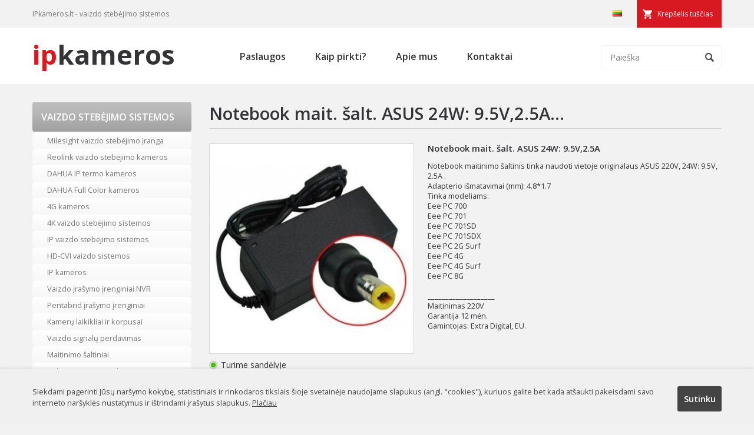

--- FILE ---
content_type: text/html
request_url: https://ipkameros.lt/notebook-mait-salt-asus-24w-9-5v-2-5a-188300.html
body_size: 5438
content:

<!DOCTYPE html>
<head>
<script async 
src="https://www.googletagmanager.com/gtag/js?id=UA-101738254-1"></script>
<script>
   window.dataLayer = window.dataLayer || [];
   function gtag(){dataLayer.push(arguments);}
   gtag('js', new Date());

   gtag('config', 'UA-101738254-1');
</script>

<base href="https://ipkameros.lt">
<meta http-equiv="Content-Type" content="text/html; charset=utf-8">
<title>Notebook mait. šalt. ASUS 24W: 9.5V,2.5A... - IPkameros.lt</title>
<link href="https://fonts.googleapis.com/css?family=Open+Sans:400,400i,600,600i,700&display=swap&subset=latin-ext" rel="stylesheet">
<meta name="google-site-verification" content="c51rAUoRwFpkuXKq8XJ-mUuMZf4qBTa559Di5wARXqc" />
<link rel="shortcut icon" href="images/favicon.ico" />
<link href="web-mob.css" rel="stylesheet" type="text/css">
<meta name="Description" content="Notebook maitinimo &scaron;altinis tinka naudoti vietoje originalaus ASUS 220V, 24W: 9.5V, 2.5A .  
Adapterio i&scaron;matavimai (mm): 4.8*1.7
Tinka modeliams:
Eee PC 700
Eee PC 701
Eee PC 701SD
Eee PC 701SDX
Eee PC 2G Surf
Eee PC 4G
Eee PC 4G Surf
Eee PC 8G

___________________
Maitini">
<meta name="Keywords" content="">
<script src="/jsa/jquery-1.7.2.min.js"></script>
<link href="/src/css/lightbox.css" rel="stylesheet"><meta name="viewport" content="width=device-width, initial-scale=1">
</head>
<body>
<script>
  (function(i,s,o,g,r,a,m){i['GoogleAnalyticsObject']=r;i[r]=i[r]||function(){
  (i[r].q=i[r].q||[]).push(arguments)},i[r].l=1*new Date();a=s.createElement(o),
  m=s.getElementsByTagName(o)[0];a.async=1;a.src=g;m.parentNode.insertBefore(a,m)
  })(window,document,'script','https://www.google-analytics.com/analytics.js','ga');

  ga('create', 'UA-101738254-1', 'auto');
  ga('send', 'pageview');

</script>
<div id="fb-root"></div>
<script>(function(d, s, id) {
  var js, fjs = d.getElementsByTagName(s)[0];
  if (d.getElementById(id)) return;
  js = d.createElement(s); js.id = id;
  js.src = "//connect.facebook.net/lt_LT/sdk.js#xfbml=1&version=v2.5&appId=857983607590592";
  fjs.parentNode.insertBefore(js, fjs);
}(document, 'script', 'facebook-jssdk'));</script>
<div id="cart_info"><img class="close" src="images/close.gif"><span class="h1">Prekė įdėta į krepšelį</span>Prekė sėkmingai įdėta į krepšelį.<br><br><input type="button" class="cart_but1" onclick="document.location.href='/pirkiniu-krepselis'" value="Pereiti į krepšelį"><input class="cart_but2" type="button" onclick="close_this()" value="Tęsti apsipirkimą"></div>

<script lang="javascript" type="text/javascript">

function check_bad(f) {
	if (badv.email.value.length < 7 && badv.ktel.value.length < 5) {
	badv.email.focus();
	alert('Prašome nurodyti kontaktinius duomenis.');
	return false
	} else if (badv.koment.value.length < 7) {
	badv.koment.focus();
	alert('Parašykite komentarą.');
	return false
	}

}

</script>
<div id="inf"><img class="close" src="images/close.gif"><span class="h1">Siųsti užklausą</span><form method="post" action="send_query.php" onsubmit="return check_bad(this)" name="badv" style="margin: 0 0 15px 0; padding: 0"><table border="0" width="560" cellpadding="0" style="border-collapse: collapse">
	<tr>
		<td width="250" style="padding: 2px 0 2px 0; line-height: 150%">Jūsų vardas/įmonės pavadinimas:<br><input type="text" style="width: 250px" name="name"></td>
		<td width="60"></td>
		<td width="250" style="padding: 2px 0 2px 0; line-height: 150%">Jūsų el. paštas<span style="color: #d32727">*</span>:<br><input type="text" style="width: 250px" name="email"></td>
	</tr>	<tr>
		<td width="250" style="padding: 2px 0 2px 0; line-height: 150%">Kontaktinis telefonas:<br><input type="text" style="width: 250px" name="ktel"></td>
		<td width="60"></td>
		<td width="250" style="padding: 2px 0 2px 0; line-height: 150%"><input type="hidden" value="asd" class="inco" name="inc"><input type="hidden" name="kid" value="https://ipkameros.lt/notebook-mait-salt-asus-24w-9-5v-2-5a-188300.html"></td>
	</tr>
	<tr>
		<td colspan="3" style="padding: 2px 0 2px 0; line-height: 150%">Komentaras<span style="color: #d32727">*</span>:<br><textarea rows="2" name="koment" style="width: 560px"></textarea></td>
	</tr>
	<tr>
		<td colspan="3" height="35" style="text-align: center"><input class="b_ok" style="width: 70px" type="submit" name="submit" value="Siųsti"></td>
	</tr>
</table></form><span style="color: #d32727">*</span> Pažymėtus laukelius būtina užpildyti.</div>
<div id="full"></div>
<div class="tline"><div class="cnt"><span class="cart" id="info_cart">Krepšelis tuščias</span><span class="lang"><img alt="LT" src="images/lt.png"></span><span class="tlinetext">IPkameros.lt - vaizdo stebėjimo sistemos</span></div></div>
<div class="hline"><div class="cnt">
<button type="button" class="navbar-toggle" data-toggle="collapse" data-target=".hline ul">
<span class="icon-bar"></span>
<span class="icon-bar"></span>
<span class="icon-bar"></span>
</button>
<div class="search"><form method="get" action="index.php"><input type="hidden" name="psl" value="paieska"><input type="image" title="Ieškoti" src="images/ico_search.png"><input type="text" name="key"  onclick="if(this.value == 'Paieška') {this.value = '';}" onblur="if(this.value == '') {this.value = 'Paieška';}" value="Paieška"></form></div><ul class="collapse"><li><a  href="/paslaugos.html">Paslaugos</a></li><li><a  href="/kaip-pirkti.html">Kaip pirkti?</a></li><li><a  href="/apie-mus.html">Apie mus</a></li><li><a  href="/kontaktai.html">Kontaktai</a></li></ul><a title="IP kameros" class="logo" href="/"><span>ip</span>kameros</a></div></div>
<div class="cnt">
<div class="lside"><ul><li data-toggle="collapse" data-target=".lside ul:nth-child(1) li" class="formen">Vaizdo stebėjimo sistemos</li><li ><a title="Milesight vaizdo stebėjimo įranga"  href="/produktai/milesight-vaizdo-stebejimo-iranga.html">Milesight vaizdo stebėjimo įranga</a></li><li ><a title="Reolink vaizdo stebėjimo kameros"  href="/produktai/reolink-vaizdo-stebejimo-kameros.html">Reolink vaizdo stebėjimo kameros</a></li><li ><a title="DAHUA IP termo kameros"  href="/produktai/dahua-ip-termo-kameros.html">DAHUA IP termo kameros</a></li><li ><a title="DAHUA Full Color kameros"  href="/produktai/dahua-full-color-kameros.html">DAHUA Full Color kameros</a></li><li ><a title="4G kameros"  href="/produktai/4g-kameros.html">4G kameros</a></li><li ><a title="4K vaizdo stebėjimo sistemos"  href="/produktai/4k-vaizdo-stebejimo-sistemos.html">4K vaizdo stebėjimo sistemos</a></li><li ><a title="IP vaizdo stebėjimo sistemos"  href="/produktai/ip-vaizdo-stebejimo-sistemos.html">IP vaizdo stebėjimo sistemos</a></li><li ><a title="HD-CVI vaizdo sistemos"  href="/produktai/hd-cvi-vaizdo-sistemos.html">HD-CVI vaizdo sistemos</a></li><li ><a title="IP kameros"  href="/produktai/ip-kameros.html">IP kameros</a></li><li ><a title="Vaizdo įrašymo įrenginiai NVR"  href="/produktai/vaizdo-irasymo-irenginiai-nvr.html">Vaizdo įrašymo įrenginiai NVR</a></li><li ><a title="Pentabrid įrašymo įrenginiai"  href="/produktai/pentabrid-irasymo-irenginiai.html">Pentabrid įrašymo įrenginiai</a></li><li ><a title="Kamerų laikikliai ir korpusai"  href="/produktai/kameru-laikikliai-ir-korpusai.html">Kamerų laikikliai ir korpusai</a></li><li ><a title="Vaizdo signalų perdavimas"  href="/produktai/vaizdo-signalu-perdavimas.html">Vaizdo signalų perdavimas</a></li><li ><a title="Maitinimo šaltiniai"  href="/produktai/maitinimo-saltiniai.html">Maitinimo šaltiniai</a></li><li ><a title="Video sistemų priedai"  href="/produktai/video-sistemu-priedai.html">Video sistemų priedai</a></li><li ><a title="Transporto vaizdo sistemos"  href="/produktai/transporto-vaizdo-sistemos.html">Transporto vaizdo sistemos</a></li><li ><a title="Objektyvai"  href="/produktai/objektyvai.html">Objektyvai</a></li><li ><a title="IR prožektoriai"  href="/produktai/ir-prozektoriai.html">IR prožektoriai</a></li><li ><a title="Vaizdo stebėjimo komplektai"  href="/produktai/vaizdo-stebejimo-komplektai.html">Vaizdo stebėjimo komplektai</a></li><li ><a title="PoE įranga (Power Over Ethernet)"  href="/produktai/poe-iranga-(power-over-ethernet).html">PoE įranga (Power Over Ethernet)</a></li><li ><a title="Tinklo įranga"  href="/produktai/tinklo-iranga.html">Tinklo įranga</a></li><li ><a title="HDD saugyklos"  href="/produktai/hdd-saugyklos.html">HDD saugyklos</a></li><li ><a title="Vaizdo kamerų muliažai"  href="/produktai/vaizdo-kameru-muliazai.html">Vaizdo kamerų muliažai</a></li><li ><a title="Kieti diskai HDD"  href="/produktai/kieti-diskai-hdd.html">Kieti diskai HDD</a></li><li ><a title="Monitoriai ir kontroleriai"  href="/produktai/monitoriai-ir-kontroleriai.html">Monitoriai ir kontroleriai</a></li><li ><a title="Autoregistratoriai"  href="/produktai/autoregistratoriai.html">Autoregistratoriai</a></li><li ><a title="Telefonspynės"  href="/produktai/telefonspynes.html">Telefonspynės</a></li><li ><a title="LED apšvietimas"  href="/produktai/led-apsvietimas.html">LED apšvietimas</a></li><li ><a title="Video testeriai"  href="/produktai/video-testeriai.html">Video testeriai</a></li><li ><a title="Įrankiai"  href="/produktai/irankiai.html">Įrankiai</a></li><li ><a title="Įtampos keitikiai, UPS"  href="/produktai/itampos-keitikiai-ups.html">Įtampos keitikiai, UPS</a></li><li ><a title="HDMI sprendimai"  href="/produktai/hdmi-sprendimai.html">HDMI sprendimai</a></li><li ><a title="WIFI IP kameros"  href="/produktai/wifi-ip-kameros.html">WIFI IP kameros</a></li><li ><a title="Instaliacinės medžiagos"  href="/produktai/instaliacines-medziagos.html">Instaliacinės medžiagos</a></li></ul><ul><li data-toggle="collapse" data-target=".lside ul:nth-child(5) li" class="formen">Hikvision</li><li ><a title="TURBO HD vaizdo apsauga"  href="/produktai/turbo-hd-vaizdo-apsauga.html">TURBO HD vaizdo apsauga</a></li><li ><a title="Hikvision IP kameros"  href="/produktai/hikvision-ip-kameros.html">Hikvision IP kameros</a></li><li ><a title="Papildoma įranga"  href="/produktai/papildoma-iranga.html">Papildoma įranga</a></li><li ><a title="NVR Vaizdo įrašymo įrenginiai"  href="/produktai/nvr-vaizdo-irasymo-irenginiai.html">NVR Vaizdo įrašymo įrenginiai</a></li></ul><ul><li data-toggle="collapse" data-target=".lside ul:nth-child(2) li" class="formen">Apsaugos sistemos</li><li ><a title="Apsauginės sistemos PARADOX"  href="/produktai/apsaugines-sistemos-paradox.html">Apsauginės sistemos PARADOX</a></li><li ><a title="Įeigos kontrolė"  href="/produktai/ieigos-kontrole.html">Įeigos kontrolė</a></li><li ><a title="Išmaniųjų namų sprendimai"  href="/produktai/ismaniuju-namu-sprendimai.html">Išmaniųjų namų sprendimai</a></li><li ><a title="AJAX signalizacija"  href="/produktai/ajax-signalizacija.html">AJAX signalizacija</a></li><li ><a title="HiSmart išmanioji saugumo sistema"  href="/produktai/hismart-ismanioji-saugumo-sistema.html">HiSmart išmanioji saugumo sistema</a></li><li ><a title="Bevielės"  href="/produktai/bevieles.html">Bevielės</a></li><li ><a title="GSM"  href="/produktai/gsm.html">GSM</a></li><li ><a title="Laidinės"  href="/produktai/laidines.html">Laidinės</a></li><li ><a title="Radio"  href="/produktai/radio.html">Radio</a></li></ul><ul><li data-toggle="collapse" data-target=".lside ul:nth-child(6) li" class="formen">PV Saulės elektrinės</li><li ><a title="PV Inverteriai "  href="/produktai/pv-inverteriai-.html">PV Inverteriai </a></li><li ><a title="Saulės panelės"  href="/produktai/saules-paneles.html">Saulės panelės</a></li><li ><a title="Kabeliai ir PV jungtys"  href="/produktai/kabeliai-ir-pv-jungtys.html">Kabeliai ir PV jungtys</a></li><li ><a title="Laikikliai panelėms"  href="/produktai/laikikliai-panelems.html">Laikikliai panelėms</a></li><li ><a title="Saulės elektrinių komplektai"  href="/produktai/saules-elektriniu-komplektai.html">Saulės elektrinių komplektai</a></li><li ><a title="DC paskirstymo dėžės"  href="/produktai/dc-paskirstymo-dezes.html">DC paskirstymo dėžės</a></li><li ><a title="Optimizatoriai"  href="/produktai/optimizatoriai.html">Optimizatoriai</a></li><li ><a title="Įrankiai, replės, testeriai"  href="/produktai/irankiai-reples-testeriai.html">Įrankiai, replės, testeriai</a></li></ul><ul><li class="formen" data-toggle="collapse" data-target=".lside ul:nth-child(3) li">Paslaugos</li>
<li ><a title="Vaizdo sistemų montavimas"  href="paslaugos/vaizdo-sistemu-montavimas.html">Vaizdo sistemų montavimas</a></li><li ><a title="Apsaugos sistemų montavimas"  href="paslaugos/apsaugos-sistemu-montavimas.html">Apsaugos sistemų montavimas</a></li><li ><a title="Įeigos kontrolės montavimas"  href="paslaugos/ieigos-kontroles-montavimas.html">Įeigos kontrolės montavimas</a></li></ul>
<ul><li class="formen" data-toggle="collapse" data-target=".lside ul:nth-child(4) li">Palaikymas</li>
<li ><a title="Stebėjimo programa SMART PSS"  href="support/stebejimo-programa-smart-pss.html">Stebėjimo programa SMART PSS</a></li><li ><a title="Mobilioji stebėjimo programa DMSS"  href="support/mobilioji-stebejimo-programa-dmss.html">Mobilioji stebėjimo programa DMSS</a></li><li ><a title="Programinė įranga"  href="support/programine-iranga.html">Programinė įranga</a></li></ul></div><div class="rside"><h1>Notebook mait. šalt. ASUS 24W: 9.5V,2.5A...</h1>
<div class="prod-left">
<a data-lightbox="roadtrip" title="" href="foto/AS24J4817img.jpg"><img class="im" alt="" src="phpThumb.php?src=foto/AS24J4817img.jpg&amp;w=346&amp;h=356&amp;far=C&amp;q=100"></a><div style="clear: both"></div><span class="stock" style="background-image:url(images/instock.png)">Turime sandėlyje</span><div style="margin: 15px 0">Kaina (su PVM): <span class="price">20.99 €</span><br><br>
<span class="query">Siųsti užklausą</span><span class="cart">Įdėti į krepšelį</span></div>

</div>
<div class="prod-right"><h2>Notebook mait. šalt. ASUS 24W: 9.5V,2.5A</h2><p>Notebook maitinimo &scaron;altinis tinka naudoti vietoje originalaus ASUS 220V, 24W: 9.5V, 2.5A .  <br />Adapterio i&scaron;matavimai (mm): 4.8*1.7<br />Tinka modeliams:<br />Eee PC 700<br />Eee PC 701<br />Eee PC 701SD<br />Eee PC 701SDX<br />Eee PC 2G Surf<br />Eee PC 4G<br />Eee PC 4G Surf<br />Eee PC 8G<br /><br />___________________<br />Maitinimas 220V<br />Garantija 12 mėn.<br />Gamintojas: Extra Digital, EU.</p></div>
<div style="clear: both"></div>
<script lang="javascript"> 

$(".cart").click(function() {

var k3='0';
var request = $.ajax({
cache: false,
url: "addtocart.php?k1=1&k3="+k3+"&k4=&k5=188300",
type: "GET",    
crossDomain: true,			
dataType: "html"
});

 request.done(function(msg) {
$("#info_cart").text(msg);
 $("#cart_info").show(200);
 $("#full").show(200);


 });

})
$(".cart_but2").click(function() {
 $("#full").hide(200);
$("#cart_info").hide(200);
})
$(".query").click(function() {
$("#inf").show(200);
 $("#full").show(200);	
 $(".inco").val('9911');
});
$(".close").click(function() {
$("#full").hide(200);
$("#inf").hide(200);
$(".inco").val('a');
$("#cart_info").hide(200);
})
</script></div>
<div style="clear: both"></div>
</div>
<div class="footer2"><div class="cnt">
<span class="blocker"><h3>Vaizdo stebėjimo sistemos</h3>
<ul><li ><a title="Milesight vaizdo stebėjimo įranga"  href="/produktai/milesight-vaizdo-stebejimo-iranga.html">Milesight vaizdo stebėjimo įranga</a></li><li ><a title="Reolink vaizdo stebėjimo kameros"  href="/produktai/reolink-vaizdo-stebejimo-kameros.html">Reolink vaizdo stebėjimo kameros</a></li><li ><a title="DAHUA IP termo kameros"  href="/produktai/dahua-ip-termo-kameros.html">DAHUA IP termo kameros</a></li><li ><a title="DAHUA Full Color kameros"  href="/produktai/dahua-full-color-kameros.html">DAHUA Full Color kameros</a></li></ul></span>
<span class="blocker" style="width: 24%"><h3>Paslaugos</h3>
<ul><li ><a title="Vaizdo sistemų montavimas"  href="paslaugos/vaizdo-sistemu-montavimas.html">Vaizdo sistemų montavimas</a></li><li ><a title="Apsaugos sistemų montavimas"  href="paslaugos/apsaugos-sistemu-montavimas.html">Apsaugos sistemų montavimas</a></li><li ><a title="Įeigos kontrolės montavimas"  href="paslaugos/ieigos-kontroles-montavimas.html">Įeigos kontrolės montavimas</a></li></ul></span>
<span class="blocker" style="border-right:0; width:20%; padding-right:0; margin-right:0;"><h3>Informacija</h3>
<ul><li><a href="/apie-mus.html">Apie mus</a></li>
<li><a href="/paslaugos.html">Paslaugos</a></li>
<li><a href="/kaip-pirkti.html">Kaip pirkti?</a></li>
<li><a href="/privatumo-politika.html">Privatumo Politika</a></li>
<li><a href="/kontaktai.html">Kontaktai</a></li>
</ul></span><div style="clear:both;"></div>
</div></div>
<div class="footer"><div class="cnt"><span>Sprendimas: <a title="El. parduotuvių kūrimas" href="http://www.cweb.lt">CWEB.lt</a></span>IPkameros.lt - vaizdo stebėjimo sistemos internetu</div></div>
<div id="cookie"><div class="cnt"><a class="sutinku">Sutinku</a>Siekdami pagerinti Jūsų naršymo kokybę, statistiniais ir rinkodaros tikslais šioje svetainėje naudojame slapukus (angl. "cookies"), kuriuos galite bet kada atšaukti pakeisdami savo interneto naršyklės nustatymus ir ištrindami įrašytus slapukus. <a href="/privatumo-politika.html">Plačiau</a></div></div><script src="/src/js/lightbox.js"></script><script type="text/javascript">
$("#info_cart").click(function() {
	document.location.href='/pirkiniu-krepselis.html';
})

$(".navbar-toggle").click(function() {
$('.hline ul').toggleClass('collapse');
$('.navbar-toggle').toggleClass('mopen');
});

$(document).on('click','.formen',function() {
$(this).siblings('li').slideToggle(300);
});
</script>
<script>
$(".sutinku").click(function() {
$.ajax({ url : "/validation.php" });
$("#cookie").slideUp(500);
});
</script>
<!--Start of Tawk.to Script-->
<script type="text/javascript">
var Tawk_API=Tawk_API||{}, Tawk_LoadStart=new Date();
(function(){
var s1=document.createElement("script"),s0=document.getElementsByTagName("script")[0];
s1.async=true;
s1.src='https://embed.tawk.to/607dfd82067c2605c0c40337/1f3m2chek';
s1.charset='UTF-8';
s1.setAttribute('crossorigin','*');
s0.parentNode.insertBefore(s1,s0);
})();
</script>
<!--End of Tawk.to Script-->
</body>
</html>


--- FILE ---
content_type: text/plain
request_url: https://www.google-analytics.com/j/collect?v=1&_v=j102&a=483750589&t=pageview&_s=1&dl=https%3A%2F%2Fipkameros.lt%2Fnotebook-mait-salt-asus-24w-9-5v-2-5a-188300.html&ul=en-us%40posix&dt=Notebook%20mait.%20%C5%A1alt.%20ASUS%2024W%3A%209.5V%2C2.5A...%20-%20IPkameros.lt&sr=1280x720&vp=1280x720&_u=YEDAAUABAAAAACAAI~&jid=794212638&gjid=2012849506&cid=1088946042.1769006422&tid=UA-101738254-1&_gid=39656909.1769006422&_r=1&_slc=1&z=1324434113
body_size: -449
content:
2,cG-C6KNJB3W06